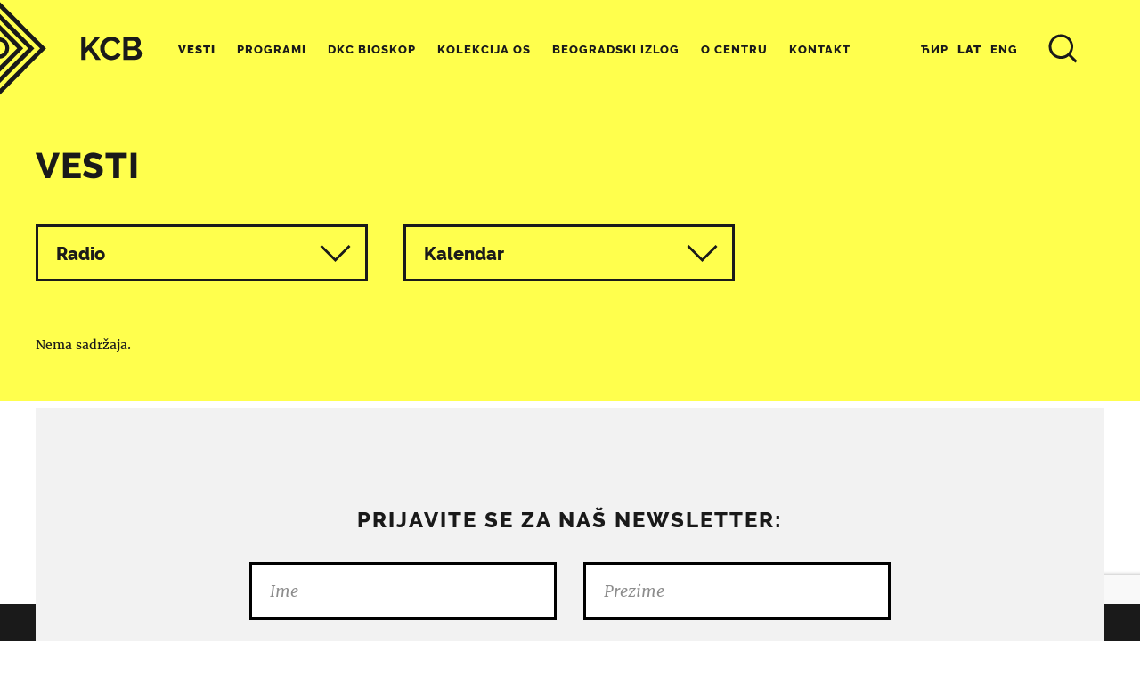

--- FILE ---
content_type: text/html; charset=utf-8
request_url: https://www.google.com/recaptcha/api2/anchor?ar=1&k=6Lfeg5EqAAAAAPzySLYRR07y_Zr1FYxabwKFoLTs&co=aHR0cHM6Ly93d3cua2NiLm9yZy5yczo0NDM.&hl=en&v=PoyoqOPhxBO7pBk68S4YbpHZ&size=invisible&anchor-ms=20000&execute-ms=30000&cb=obxdrzvuef4d
body_size: 48761
content:
<!DOCTYPE HTML><html dir="ltr" lang="en"><head><meta http-equiv="Content-Type" content="text/html; charset=UTF-8">
<meta http-equiv="X-UA-Compatible" content="IE=edge">
<title>reCAPTCHA</title>
<style type="text/css">
/* cyrillic-ext */
@font-face {
  font-family: 'Roboto';
  font-style: normal;
  font-weight: 400;
  font-stretch: 100%;
  src: url(//fonts.gstatic.com/s/roboto/v48/KFO7CnqEu92Fr1ME7kSn66aGLdTylUAMa3GUBHMdazTgWw.woff2) format('woff2');
  unicode-range: U+0460-052F, U+1C80-1C8A, U+20B4, U+2DE0-2DFF, U+A640-A69F, U+FE2E-FE2F;
}
/* cyrillic */
@font-face {
  font-family: 'Roboto';
  font-style: normal;
  font-weight: 400;
  font-stretch: 100%;
  src: url(//fonts.gstatic.com/s/roboto/v48/KFO7CnqEu92Fr1ME7kSn66aGLdTylUAMa3iUBHMdazTgWw.woff2) format('woff2');
  unicode-range: U+0301, U+0400-045F, U+0490-0491, U+04B0-04B1, U+2116;
}
/* greek-ext */
@font-face {
  font-family: 'Roboto';
  font-style: normal;
  font-weight: 400;
  font-stretch: 100%;
  src: url(//fonts.gstatic.com/s/roboto/v48/KFO7CnqEu92Fr1ME7kSn66aGLdTylUAMa3CUBHMdazTgWw.woff2) format('woff2');
  unicode-range: U+1F00-1FFF;
}
/* greek */
@font-face {
  font-family: 'Roboto';
  font-style: normal;
  font-weight: 400;
  font-stretch: 100%;
  src: url(//fonts.gstatic.com/s/roboto/v48/KFO7CnqEu92Fr1ME7kSn66aGLdTylUAMa3-UBHMdazTgWw.woff2) format('woff2');
  unicode-range: U+0370-0377, U+037A-037F, U+0384-038A, U+038C, U+038E-03A1, U+03A3-03FF;
}
/* math */
@font-face {
  font-family: 'Roboto';
  font-style: normal;
  font-weight: 400;
  font-stretch: 100%;
  src: url(//fonts.gstatic.com/s/roboto/v48/KFO7CnqEu92Fr1ME7kSn66aGLdTylUAMawCUBHMdazTgWw.woff2) format('woff2');
  unicode-range: U+0302-0303, U+0305, U+0307-0308, U+0310, U+0312, U+0315, U+031A, U+0326-0327, U+032C, U+032F-0330, U+0332-0333, U+0338, U+033A, U+0346, U+034D, U+0391-03A1, U+03A3-03A9, U+03B1-03C9, U+03D1, U+03D5-03D6, U+03F0-03F1, U+03F4-03F5, U+2016-2017, U+2034-2038, U+203C, U+2040, U+2043, U+2047, U+2050, U+2057, U+205F, U+2070-2071, U+2074-208E, U+2090-209C, U+20D0-20DC, U+20E1, U+20E5-20EF, U+2100-2112, U+2114-2115, U+2117-2121, U+2123-214F, U+2190, U+2192, U+2194-21AE, U+21B0-21E5, U+21F1-21F2, U+21F4-2211, U+2213-2214, U+2216-22FF, U+2308-230B, U+2310, U+2319, U+231C-2321, U+2336-237A, U+237C, U+2395, U+239B-23B7, U+23D0, U+23DC-23E1, U+2474-2475, U+25AF, U+25B3, U+25B7, U+25BD, U+25C1, U+25CA, U+25CC, U+25FB, U+266D-266F, U+27C0-27FF, U+2900-2AFF, U+2B0E-2B11, U+2B30-2B4C, U+2BFE, U+3030, U+FF5B, U+FF5D, U+1D400-1D7FF, U+1EE00-1EEFF;
}
/* symbols */
@font-face {
  font-family: 'Roboto';
  font-style: normal;
  font-weight: 400;
  font-stretch: 100%;
  src: url(//fonts.gstatic.com/s/roboto/v48/KFO7CnqEu92Fr1ME7kSn66aGLdTylUAMaxKUBHMdazTgWw.woff2) format('woff2');
  unicode-range: U+0001-000C, U+000E-001F, U+007F-009F, U+20DD-20E0, U+20E2-20E4, U+2150-218F, U+2190, U+2192, U+2194-2199, U+21AF, U+21E6-21F0, U+21F3, U+2218-2219, U+2299, U+22C4-22C6, U+2300-243F, U+2440-244A, U+2460-24FF, U+25A0-27BF, U+2800-28FF, U+2921-2922, U+2981, U+29BF, U+29EB, U+2B00-2BFF, U+4DC0-4DFF, U+FFF9-FFFB, U+10140-1018E, U+10190-1019C, U+101A0, U+101D0-101FD, U+102E0-102FB, U+10E60-10E7E, U+1D2C0-1D2D3, U+1D2E0-1D37F, U+1F000-1F0FF, U+1F100-1F1AD, U+1F1E6-1F1FF, U+1F30D-1F30F, U+1F315, U+1F31C, U+1F31E, U+1F320-1F32C, U+1F336, U+1F378, U+1F37D, U+1F382, U+1F393-1F39F, U+1F3A7-1F3A8, U+1F3AC-1F3AF, U+1F3C2, U+1F3C4-1F3C6, U+1F3CA-1F3CE, U+1F3D4-1F3E0, U+1F3ED, U+1F3F1-1F3F3, U+1F3F5-1F3F7, U+1F408, U+1F415, U+1F41F, U+1F426, U+1F43F, U+1F441-1F442, U+1F444, U+1F446-1F449, U+1F44C-1F44E, U+1F453, U+1F46A, U+1F47D, U+1F4A3, U+1F4B0, U+1F4B3, U+1F4B9, U+1F4BB, U+1F4BF, U+1F4C8-1F4CB, U+1F4D6, U+1F4DA, U+1F4DF, U+1F4E3-1F4E6, U+1F4EA-1F4ED, U+1F4F7, U+1F4F9-1F4FB, U+1F4FD-1F4FE, U+1F503, U+1F507-1F50B, U+1F50D, U+1F512-1F513, U+1F53E-1F54A, U+1F54F-1F5FA, U+1F610, U+1F650-1F67F, U+1F687, U+1F68D, U+1F691, U+1F694, U+1F698, U+1F6AD, U+1F6B2, U+1F6B9-1F6BA, U+1F6BC, U+1F6C6-1F6CF, U+1F6D3-1F6D7, U+1F6E0-1F6EA, U+1F6F0-1F6F3, U+1F6F7-1F6FC, U+1F700-1F7FF, U+1F800-1F80B, U+1F810-1F847, U+1F850-1F859, U+1F860-1F887, U+1F890-1F8AD, U+1F8B0-1F8BB, U+1F8C0-1F8C1, U+1F900-1F90B, U+1F93B, U+1F946, U+1F984, U+1F996, U+1F9E9, U+1FA00-1FA6F, U+1FA70-1FA7C, U+1FA80-1FA89, U+1FA8F-1FAC6, U+1FACE-1FADC, U+1FADF-1FAE9, U+1FAF0-1FAF8, U+1FB00-1FBFF;
}
/* vietnamese */
@font-face {
  font-family: 'Roboto';
  font-style: normal;
  font-weight: 400;
  font-stretch: 100%;
  src: url(//fonts.gstatic.com/s/roboto/v48/KFO7CnqEu92Fr1ME7kSn66aGLdTylUAMa3OUBHMdazTgWw.woff2) format('woff2');
  unicode-range: U+0102-0103, U+0110-0111, U+0128-0129, U+0168-0169, U+01A0-01A1, U+01AF-01B0, U+0300-0301, U+0303-0304, U+0308-0309, U+0323, U+0329, U+1EA0-1EF9, U+20AB;
}
/* latin-ext */
@font-face {
  font-family: 'Roboto';
  font-style: normal;
  font-weight: 400;
  font-stretch: 100%;
  src: url(//fonts.gstatic.com/s/roboto/v48/KFO7CnqEu92Fr1ME7kSn66aGLdTylUAMa3KUBHMdazTgWw.woff2) format('woff2');
  unicode-range: U+0100-02BA, U+02BD-02C5, U+02C7-02CC, U+02CE-02D7, U+02DD-02FF, U+0304, U+0308, U+0329, U+1D00-1DBF, U+1E00-1E9F, U+1EF2-1EFF, U+2020, U+20A0-20AB, U+20AD-20C0, U+2113, U+2C60-2C7F, U+A720-A7FF;
}
/* latin */
@font-face {
  font-family: 'Roboto';
  font-style: normal;
  font-weight: 400;
  font-stretch: 100%;
  src: url(//fonts.gstatic.com/s/roboto/v48/KFO7CnqEu92Fr1ME7kSn66aGLdTylUAMa3yUBHMdazQ.woff2) format('woff2');
  unicode-range: U+0000-00FF, U+0131, U+0152-0153, U+02BB-02BC, U+02C6, U+02DA, U+02DC, U+0304, U+0308, U+0329, U+2000-206F, U+20AC, U+2122, U+2191, U+2193, U+2212, U+2215, U+FEFF, U+FFFD;
}
/* cyrillic-ext */
@font-face {
  font-family: 'Roboto';
  font-style: normal;
  font-weight: 500;
  font-stretch: 100%;
  src: url(//fonts.gstatic.com/s/roboto/v48/KFO7CnqEu92Fr1ME7kSn66aGLdTylUAMa3GUBHMdazTgWw.woff2) format('woff2');
  unicode-range: U+0460-052F, U+1C80-1C8A, U+20B4, U+2DE0-2DFF, U+A640-A69F, U+FE2E-FE2F;
}
/* cyrillic */
@font-face {
  font-family: 'Roboto';
  font-style: normal;
  font-weight: 500;
  font-stretch: 100%;
  src: url(//fonts.gstatic.com/s/roboto/v48/KFO7CnqEu92Fr1ME7kSn66aGLdTylUAMa3iUBHMdazTgWw.woff2) format('woff2');
  unicode-range: U+0301, U+0400-045F, U+0490-0491, U+04B0-04B1, U+2116;
}
/* greek-ext */
@font-face {
  font-family: 'Roboto';
  font-style: normal;
  font-weight: 500;
  font-stretch: 100%;
  src: url(//fonts.gstatic.com/s/roboto/v48/KFO7CnqEu92Fr1ME7kSn66aGLdTylUAMa3CUBHMdazTgWw.woff2) format('woff2');
  unicode-range: U+1F00-1FFF;
}
/* greek */
@font-face {
  font-family: 'Roboto';
  font-style: normal;
  font-weight: 500;
  font-stretch: 100%;
  src: url(//fonts.gstatic.com/s/roboto/v48/KFO7CnqEu92Fr1ME7kSn66aGLdTylUAMa3-UBHMdazTgWw.woff2) format('woff2');
  unicode-range: U+0370-0377, U+037A-037F, U+0384-038A, U+038C, U+038E-03A1, U+03A3-03FF;
}
/* math */
@font-face {
  font-family: 'Roboto';
  font-style: normal;
  font-weight: 500;
  font-stretch: 100%;
  src: url(//fonts.gstatic.com/s/roboto/v48/KFO7CnqEu92Fr1ME7kSn66aGLdTylUAMawCUBHMdazTgWw.woff2) format('woff2');
  unicode-range: U+0302-0303, U+0305, U+0307-0308, U+0310, U+0312, U+0315, U+031A, U+0326-0327, U+032C, U+032F-0330, U+0332-0333, U+0338, U+033A, U+0346, U+034D, U+0391-03A1, U+03A3-03A9, U+03B1-03C9, U+03D1, U+03D5-03D6, U+03F0-03F1, U+03F4-03F5, U+2016-2017, U+2034-2038, U+203C, U+2040, U+2043, U+2047, U+2050, U+2057, U+205F, U+2070-2071, U+2074-208E, U+2090-209C, U+20D0-20DC, U+20E1, U+20E5-20EF, U+2100-2112, U+2114-2115, U+2117-2121, U+2123-214F, U+2190, U+2192, U+2194-21AE, U+21B0-21E5, U+21F1-21F2, U+21F4-2211, U+2213-2214, U+2216-22FF, U+2308-230B, U+2310, U+2319, U+231C-2321, U+2336-237A, U+237C, U+2395, U+239B-23B7, U+23D0, U+23DC-23E1, U+2474-2475, U+25AF, U+25B3, U+25B7, U+25BD, U+25C1, U+25CA, U+25CC, U+25FB, U+266D-266F, U+27C0-27FF, U+2900-2AFF, U+2B0E-2B11, U+2B30-2B4C, U+2BFE, U+3030, U+FF5B, U+FF5D, U+1D400-1D7FF, U+1EE00-1EEFF;
}
/* symbols */
@font-face {
  font-family: 'Roboto';
  font-style: normal;
  font-weight: 500;
  font-stretch: 100%;
  src: url(//fonts.gstatic.com/s/roboto/v48/KFO7CnqEu92Fr1ME7kSn66aGLdTylUAMaxKUBHMdazTgWw.woff2) format('woff2');
  unicode-range: U+0001-000C, U+000E-001F, U+007F-009F, U+20DD-20E0, U+20E2-20E4, U+2150-218F, U+2190, U+2192, U+2194-2199, U+21AF, U+21E6-21F0, U+21F3, U+2218-2219, U+2299, U+22C4-22C6, U+2300-243F, U+2440-244A, U+2460-24FF, U+25A0-27BF, U+2800-28FF, U+2921-2922, U+2981, U+29BF, U+29EB, U+2B00-2BFF, U+4DC0-4DFF, U+FFF9-FFFB, U+10140-1018E, U+10190-1019C, U+101A0, U+101D0-101FD, U+102E0-102FB, U+10E60-10E7E, U+1D2C0-1D2D3, U+1D2E0-1D37F, U+1F000-1F0FF, U+1F100-1F1AD, U+1F1E6-1F1FF, U+1F30D-1F30F, U+1F315, U+1F31C, U+1F31E, U+1F320-1F32C, U+1F336, U+1F378, U+1F37D, U+1F382, U+1F393-1F39F, U+1F3A7-1F3A8, U+1F3AC-1F3AF, U+1F3C2, U+1F3C4-1F3C6, U+1F3CA-1F3CE, U+1F3D4-1F3E0, U+1F3ED, U+1F3F1-1F3F3, U+1F3F5-1F3F7, U+1F408, U+1F415, U+1F41F, U+1F426, U+1F43F, U+1F441-1F442, U+1F444, U+1F446-1F449, U+1F44C-1F44E, U+1F453, U+1F46A, U+1F47D, U+1F4A3, U+1F4B0, U+1F4B3, U+1F4B9, U+1F4BB, U+1F4BF, U+1F4C8-1F4CB, U+1F4D6, U+1F4DA, U+1F4DF, U+1F4E3-1F4E6, U+1F4EA-1F4ED, U+1F4F7, U+1F4F9-1F4FB, U+1F4FD-1F4FE, U+1F503, U+1F507-1F50B, U+1F50D, U+1F512-1F513, U+1F53E-1F54A, U+1F54F-1F5FA, U+1F610, U+1F650-1F67F, U+1F687, U+1F68D, U+1F691, U+1F694, U+1F698, U+1F6AD, U+1F6B2, U+1F6B9-1F6BA, U+1F6BC, U+1F6C6-1F6CF, U+1F6D3-1F6D7, U+1F6E0-1F6EA, U+1F6F0-1F6F3, U+1F6F7-1F6FC, U+1F700-1F7FF, U+1F800-1F80B, U+1F810-1F847, U+1F850-1F859, U+1F860-1F887, U+1F890-1F8AD, U+1F8B0-1F8BB, U+1F8C0-1F8C1, U+1F900-1F90B, U+1F93B, U+1F946, U+1F984, U+1F996, U+1F9E9, U+1FA00-1FA6F, U+1FA70-1FA7C, U+1FA80-1FA89, U+1FA8F-1FAC6, U+1FACE-1FADC, U+1FADF-1FAE9, U+1FAF0-1FAF8, U+1FB00-1FBFF;
}
/* vietnamese */
@font-face {
  font-family: 'Roboto';
  font-style: normal;
  font-weight: 500;
  font-stretch: 100%;
  src: url(//fonts.gstatic.com/s/roboto/v48/KFO7CnqEu92Fr1ME7kSn66aGLdTylUAMa3OUBHMdazTgWw.woff2) format('woff2');
  unicode-range: U+0102-0103, U+0110-0111, U+0128-0129, U+0168-0169, U+01A0-01A1, U+01AF-01B0, U+0300-0301, U+0303-0304, U+0308-0309, U+0323, U+0329, U+1EA0-1EF9, U+20AB;
}
/* latin-ext */
@font-face {
  font-family: 'Roboto';
  font-style: normal;
  font-weight: 500;
  font-stretch: 100%;
  src: url(//fonts.gstatic.com/s/roboto/v48/KFO7CnqEu92Fr1ME7kSn66aGLdTylUAMa3KUBHMdazTgWw.woff2) format('woff2');
  unicode-range: U+0100-02BA, U+02BD-02C5, U+02C7-02CC, U+02CE-02D7, U+02DD-02FF, U+0304, U+0308, U+0329, U+1D00-1DBF, U+1E00-1E9F, U+1EF2-1EFF, U+2020, U+20A0-20AB, U+20AD-20C0, U+2113, U+2C60-2C7F, U+A720-A7FF;
}
/* latin */
@font-face {
  font-family: 'Roboto';
  font-style: normal;
  font-weight: 500;
  font-stretch: 100%;
  src: url(//fonts.gstatic.com/s/roboto/v48/KFO7CnqEu92Fr1ME7kSn66aGLdTylUAMa3yUBHMdazQ.woff2) format('woff2');
  unicode-range: U+0000-00FF, U+0131, U+0152-0153, U+02BB-02BC, U+02C6, U+02DA, U+02DC, U+0304, U+0308, U+0329, U+2000-206F, U+20AC, U+2122, U+2191, U+2193, U+2212, U+2215, U+FEFF, U+FFFD;
}
/* cyrillic-ext */
@font-face {
  font-family: 'Roboto';
  font-style: normal;
  font-weight: 900;
  font-stretch: 100%;
  src: url(//fonts.gstatic.com/s/roboto/v48/KFO7CnqEu92Fr1ME7kSn66aGLdTylUAMa3GUBHMdazTgWw.woff2) format('woff2');
  unicode-range: U+0460-052F, U+1C80-1C8A, U+20B4, U+2DE0-2DFF, U+A640-A69F, U+FE2E-FE2F;
}
/* cyrillic */
@font-face {
  font-family: 'Roboto';
  font-style: normal;
  font-weight: 900;
  font-stretch: 100%;
  src: url(//fonts.gstatic.com/s/roboto/v48/KFO7CnqEu92Fr1ME7kSn66aGLdTylUAMa3iUBHMdazTgWw.woff2) format('woff2');
  unicode-range: U+0301, U+0400-045F, U+0490-0491, U+04B0-04B1, U+2116;
}
/* greek-ext */
@font-face {
  font-family: 'Roboto';
  font-style: normal;
  font-weight: 900;
  font-stretch: 100%;
  src: url(//fonts.gstatic.com/s/roboto/v48/KFO7CnqEu92Fr1ME7kSn66aGLdTylUAMa3CUBHMdazTgWw.woff2) format('woff2');
  unicode-range: U+1F00-1FFF;
}
/* greek */
@font-face {
  font-family: 'Roboto';
  font-style: normal;
  font-weight: 900;
  font-stretch: 100%;
  src: url(//fonts.gstatic.com/s/roboto/v48/KFO7CnqEu92Fr1ME7kSn66aGLdTylUAMa3-UBHMdazTgWw.woff2) format('woff2');
  unicode-range: U+0370-0377, U+037A-037F, U+0384-038A, U+038C, U+038E-03A1, U+03A3-03FF;
}
/* math */
@font-face {
  font-family: 'Roboto';
  font-style: normal;
  font-weight: 900;
  font-stretch: 100%;
  src: url(//fonts.gstatic.com/s/roboto/v48/KFO7CnqEu92Fr1ME7kSn66aGLdTylUAMawCUBHMdazTgWw.woff2) format('woff2');
  unicode-range: U+0302-0303, U+0305, U+0307-0308, U+0310, U+0312, U+0315, U+031A, U+0326-0327, U+032C, U+032F-0330, U+0332-0333, U+0338, U+033A, U+0346, U+034D, U+0391-03A1, U+03A3-03A9, U+03B1-03C9, U+03D1, U+03D5-03D6, U+03F0-03F1, U+03F4-03F5, U+2016-2017, U+2034-2038, U+203C, U+2040, U+2043, U+2047, U+2050, U+2057, U+205F, U+2070-2071, U+2074-208E, U+2090-209C, U+20D0-20DC, U+20E1, U+20E5-20EF, U+2100-2112, U+2114-2115, U+2117-2121, U+2123-214F, U+2190, U+2192, U+2194-21AE, U+21B0-21E5, U+21F1-21F2, U+21F4-2211, U+2213-2214, U+2216-22FF, U+2308-230B, U+2310, U+2319, U+231C-2321, U+2336-237A, U+237C, U+2395, U+239B-23B7, U+23D0, U+23DC-23E1, U+2474-2475, U+25AF, U+25B3, U+25B7, U+25BD, U+25C1, U+25CA, U+25CC, U+25FB, U+266D-266F, U+27C0-27FF, U+2900-2AFF, U+2B0E-2B11, U+2B30-2B4C, U+2BFE, U+3030, U+FF5B, U+FF5D, U+1D400-1D7FF, U+1EE00-1EEFF;
}
/* symbols */
@font-face {
  font-family: 'Roboto';
  font-style: normal;
  font-weight: 900;
  font-stretch: 100%;
  src: url(//fonts.gstatic.com/s/roboto/v48/KFO7CnqEu92Fr1ME7kSn66aGLdTylUAMaxKUBHMdazTgWw.woff2) format('woff2');
  unicode-range: U+0001-000C, U+000E-001F, U+007F-009F, U+20DD-20E0, U+20E2-20E4, U+2150-218F, U+2190, U+2192, U+2194-2199, U+21AF, U+21E6-21F0, U+21F3, U+2218-2219, U+2299, U+22C4-22C6, U+2300-243F, U+2440-244A, U+2460-24FF, U+25A0-27BF, U+2800-28FF, U+2921-2922, U+2981, U+29BF, U+29EB, U+2B00-2BFF, U+4DC0-4DFF, U+FFF9-FFFB, U+10140-1018E, U+10190-1019C, U+101A0, U+101D0-101FD, U+102E0-102FB, U+10E60-10E7E, U+1D2C0-1D2D3, U+1D2E0-1D37F, U+1F000-1F0FF, U+1F100-1F1AD, U+1F1E6-1F1FF, U+1F30D-1F30F, U+1F315, U+1F31C, U+1F31E, U+1F320-1F32C, U+1F336, U+1F378, U+1F37D, U+1F382, U+1F393-1F39F, U+1F3A7-1F3A8, U+1F3AC-1F3AF, U+1F3C2, U+1F3C4-1F3C6, U+1F3CA-1F3CE, U+1F3D4-1F3E0, U+1F3ED, U+1F3F1-1F3F3, U+1F3F5-1F3F7, U+1F408, U+1F415, U+1F41F, U+1F426, U+1F43F, U+1F441-1F442, U+1F444, U+1F446-1F449, U+1F44C-1F44E, U+1F453, U+1F46A, U+1F47D, U+1F4A3, U+1F4B0, U+1F4B3, U+1F4B9, U+1F4BB, U+1F4BF, U+1F4C8-1F4CB, U+1F4D6, U+1F4DA, U+1F4DF, U+1F4E3-1F4E6, U+1F4EA-1F4ED, U+1F4F7, U+1F4F9-1F4FB, U+1F4FD-1F4FE, U+1F503, U+1F507-1F50B, U+1F50D, U+1F512-1F513, U+1F53E-1F54A, U+1F54F-1F5FA, U+1F610, U+1F650-1F67F, U+1F687, U+1F68D, U+1F691, U+1F694, U+1F698, U+1F6AD, U+1F6B2, U+1F6B9-1F6BA, U+1F6BC, U+1F6C6-1F6CF, U+1F6D3-1F6D7, U+1F6E0-1F6EA, U+1F6F0-1F6F3, U+1F6F7-1F6FC, U+1F700-1F7FF, U+1F800-1F80B, U+1F810-1F847, U+1F850-1F859, U+1F860-1F887, U+1F890-1F8AD, U+1F8B0-1F8BB, U+1F8C0-1F8C1, U+1F900-1F90B, U+1F93B, U+1F946, U+1F984, U+1F996, U+1F9E9, U+1FA00-1FA6F, U+1FA70-1FA7C, U+1FA80-1FA89, U+1FA8F-1FAC6, U+1FACE-1FADC, U+1FADF-1FAE9, U+1FAF0-1FAF8, U+1FB00-1FBFF;
}
/* vietnamese */
@font-face {
  font-family: 'Roboto';
  font-style: normal;
  font-weight: 900;
  font-stretch: 100%;
  src: url(//fonts.gstatic.com/s/roboto/v48/KFO7CnqEu92Fr1ME7kSn66aGLdTylUAMa3OUBHMdazTgWw.woff2) format('woff2');
  unicode-range: U+0102-0103, U+0110-0111, U+0128-0129, U+0168-0169, U+01A0-01A1, U+01AF-01B0, U+0300-0301, U+0303-0304, U+0308-0309, U+0323, U+0329, U+1EA0-1EF9, U+20AB;
}
/* latin-ext */
@font-face {
  font-family: 'Roboto';
  font-style: normal;
  font-weight: 900;
  font-stretch: 100%;
  src: url(//fonts.gstatic.com/s/roboto/v48/KFO7CnqEu92Fr1ME7kSn66aGLdTylUAMa3KUBHMdazTgWw.woff2) format('woff2');
  unicode-range: U+0100-02BA, U+02BD-02C5, U+02C7-02CC, U+02CE-02D7, U+02DD-02FF, U+0304, U+0308, U+0329, U+1D00-1DBF, U+1E00-1E9F, U+1EF2-1EFF, U+2020, U+20A0-20AB, U+20AD-20C0, U+2113, U+2C60-2C7F, U+A720-A7FF;
}
/* latin */
@font-face {
  font-family: 'Roboto';
  font-style: normal;
  font-weight: 900;
  font-stretch: 100%;
  src: url(//fonts.gstatic.com/s/roboto/v48/KFO7CnqEu92Fr1ME7kSn66aGLdTylUAMa3yUBHMdazQ.woff2) format('woff2');
  unicode-range: U+0000-00FF, U+0131, U+0152-0153, U+02BB-02BC, U+02C6, U+02DA, U+02DC, U+0304, U+0308, U+0329, U+2000-206F, U+20AC, U+2122, U+2191, U+2193, U+2212, U+2215, U+FEFF, U+FFFD;
}

</style>
<link rel="stylesheet" type="text/css" href="https://www.gstatic.com/recaptcha/releases/PoyoqOPhxBO7pBk68S4YbpHZ/styles__ltr.css">
<script nonce="YDcB7ohw-0b-MGjaZznXFg" type="text/javascript">window['__recaptcha_api'] = 'https://www.google.com/recaptcha/api2/';</script>
<script type="text/javascript" src="https://www.gstatic.com/recaptcha/releases/PoyoqOPhxBO7pBk68S4YbpHZ/recaptcha__en.js" nonce="YDcB7ohw-0b-MGjaZznXFg">
      
    </script></head>
<body><div id="rc-anchor-alert" class="rc-anchor-alert"></div>
<input type="hidden" id="recaptcha-token" value="[base64]">
<script type="text/javascript" nonce="YDcB7ohw-0b-MGjaZznXFg">
      recaptcha.anchor.Main.init("[\x22ainput\x22,[\x22bgdata\x22,\x22\x22,\[base64]/[base64]/MjU1Ong/[base64]/[base64]/[base64]/[base64]/[base64]/[base64]/[base64]/[base64]/[base64]/[base64]/[base64]/[base64]/[base64]/[base64]/[base64]\\u003d\x22,\[base64]\\u003d\\u003d\x22,\[base64]/DlMKRBnAPw5rCjsOUw5kOZA9dfEXClTJsw77CnMKPY1bClnV+FwrDtXbDgMKdMTpIKVjDqXpsw7wiwqzCmsONwq3Dk2TDrcKpHsOnw7TCnzA/wr/[base64]/Dh0E4w4pTR0xTw7fClC7DuMK5Ny5dLGLDkWPCh8KqKlrClMO/w4RGFjYfwrwif8K2HMKIwqdIw6YSSsO0YcK/wodAwr3Cm1nCmsKuwoU6UMK/w7hqfmHCm0heNsOIfMOEBsOlX8KvZ1LDvzjDn3DDon3Dog/DtMO1w7huwr5IwobCi8Ktw7nChH5Ow5QeDsKXwpzDmsKJwonCmxwZQsKeVsKIw4sqLTvDgcOYwoYtP8KMXMOUJFXDhMKDw7x4GH9LXz3CiwnDuMKkNxzDpFZNw5zClDbDogHDl8K5NWbDuG7CicOEV0UTwpk5w5EVdsOVbH1Ew7/Ct0DCtMKaOW7CpErCthJiwqnDgW7CmcOjwovCrihfRMKLR8K3w79PSsKsw7MQQ8KPwo/CgSlhYCgtGEHDvgJ7woQgTUIeURkkw50kwp/DtxFLHcOeZCvDpT3CnFfDucKSYcKGw6RBVTQEwqQbU0MlRsOFRXMlwprDgTBtwpBHV8KHAS0wAcOww6vDksOOwpnDusONZsOzwqoYTcKXw6vDpsOjwqTDj1kBYQrDsEkDwo/CjW3DjQo3wpYfCsO/wrHDm8O6w5fChcO1G2LDjik/w7rDvcObEcO1w7kbw47Dn03DjAvDnVPCqF9bXsOyYhvDiSB/w4rDjnUWwq5sw7wKL0vDosOcEsKTb8KBSMOZU8KzcsOSYy5MKMKjRcOwQXtOw6jCijbCsmnCiBnCi1DDkUZcw6YkDMOoUHEvwrXDvSZBGlrColYywrbDmlHDtsKrw67ChlYTw4XCgwALwo3Cq8OUwpzDpsKQHnXCkMKZDCILwotyw7ZswozDsG/CjQnDhnlnd8KAw4gmW8K1woQWTlbDosOEGhV4EsKtw7rDiAXCmA0XJl97w5DChsOFV8Oiw6lpwrtfwq4zw49URsKKw5bDmcOcAAPCscOEwqnClMObAmvCqsOUwq/Cn3bDoE7Dj8OYdzwLSMKrw7tEwoXDjgPDtMOOIcKHfTvCoVPDrsKmGcOydHczw401S8OhwqwsMMO9IxIBworDl8ORwqFSw7UMXVbDlmU8wojDq8KzwpXDksKdwoRMGBPCmsKmJU0MwrbCk8K0Lwk6F8Kbwo/CnhzDp8OUWk8Gwr/Ct8O8DcOTe3jCtMOrwrDDtcKXw5PDiVgsw6dyVj9Sw4Z2A3oRMVXDhcOHDk/Ci0/Co2fDgMO1NkrCh8KeLC/Cok3CqldjCcOQwoHCu17Di1EnJm3Cv0/[base64]/CisKoCsKpw5vDvMOhEcO1w6vCssKhw6bDry0kCXd2w43ClhLDj2EiwrlYBToCwrogZ8Odwq0cwpzDicKSBsKpG38aP33CvsOYEgBBCcKPwqUwAMO9w4PDj1YkcsKmHMOlw7vDmEfCvMOqw48/FMOFw5nDmh9zwo3ChcONwoM1DQ9YcMKaUQrClXILwrw7w7LCjg/CmR/[base64]/[base64]/[base64]/DmsOKwqbDisKpw4RFLj45XlV2TWrDmiPDrcOvw4jDrsKEXMKPw7BsNDDCrUooQhTDpFIMasObKcKJDwvCkkLDmSHCtV/[base64]/DvVnDpMO4w4hLWRZ8wpDDscKLGMKlP8KXwrDDhcOGb1RPChXCv2PDlcK8QMOERsKoBFPCtMKBYcOdbcKvA8OLw6LDoSXDjBojb8OAw63CojPDpmU+wqrDocOBw47ChcKmJHDCn8KIwogMw7fCm8OywoPDmm/[base64]/CtcK9wqlmw6fCosO6IsOdDsKfwpnCosOtRm83UX3DnMOyA8OPw5cGD8KBDlHDmsKuHsKuAQrDlnHCvMO8w7/ChEzDkcK2E8Oew6fCp3g5WSnCuwgLwp/DvMKrTsOsaMOGMsKew6PCpHvCsMO4wpfCncK9e0Nlw4/CpcOmwqzCkgYMYMOtw7PClRVdwoTDicKlw6bDgcOHwrjDrcOfPMO9worCgEXDiX7DujQmw5FPwq7CjUJ+wonDpMOQw57DtSgQGx9eXcOtW8OnFsKRd8KQCAxzwol9w6MAwpVnC3/DiBIqH8KML8KTw78ZwoXDlMKOSmLCuE0iw7JdwrbCqU8CwpN7wqQ+LUnDi3tSJ0hUw6/DtMObUMKPH1fDksO7wr1jw4nDuMOpB8Kfwp5Aw6E/BWQywrJxGw/Cqz3Cl3jDuFDDh2bDhUJuwqfChBXCrsKCw7DCvHvDsMKkMxwuwpgqw4w1wprDvcO1THB+wpczwqR6XMKTc8ObdsOFdVJjdMKdEynCiMOMTcKoLzpfwqHCn8O5w7vDn8O/OU86woUJKkfCs13DkcKKUMKWw7HCgmjDl8Ovw48jwqMUwplLw75mw7fCjxZTw54XdRRlwp7CrcKCw5PCvcKHwrDCh8Kdw5I3HH4KY8Kgw509YEFYJhpiannDjsKRw5YvLMK/wpwDccKCBEHDjC7CqMKOwqPDhHA/[base64]/Cg8OrRRBfKBwYI8Ktw6h0wqQ/P216w4J0wrrChMOWw7DDo8OawpZGZcKaw4tdw4/[base64]/[base64]/DqcOSOcKwwr8YJ8OybsKGdcOwZ3QzwqfCvsKmNcKmdhddL8O+MR/DssOMw7kKcz/[base64]/DqMK+Wx8Ew5fDkDQmMkcoTB8nTSjCtg9Zw69sw6xpcsOFw6ZmccKYfsOnwpc4w6ADcVZDwr3Cqxt4w6laWMOIwoEAwobDkXrDoj0YU8Ktw4BqwpJ3QsKlwofDtybDkSjDjcKRwqXDnWRJZRhowrDDjzNvw7fDmzHCpE/CmGM+wqAaWcKrw4Qvw4N6w7s2NsK4w5bCvMKyw6VZcGLDnsOoBwsvAsKjecO+JB3DhsORNcKRJj10c8K+annCucO6w6LCgMOwAgbCjsOzw5/DnsKvEDQVwrLCg2XChWkXw6cAHsOtw5sTwqIuesK2wpHCvi7CrxsFwq3CrMKSAA7DrMOuw60AL8KvFhfDlEnDp8OQwobDgXLCrsOMRizDqzzDiTVCaMKJw4Ulw4k+wrQXwp5/wroCWn8uLmxLUsKgwrzCjcKAW2jDo1DCm8OiwoJrwrfCt8OwMA/ClyRybsO5PsOgJAbDtCgHOMOtCjrCmUnDn3AkwoJ4UHrDqjduwqdvdALDtmnDoMKmTRXCol3DvW/DosOQM1VRTkkhwrZkwrIowq9RQCFyw4/CpMKVw5fDuDpIwrI6wr/[base64]/YsOzw4pKW8ObwqcBGSHDpntWw44Zw4h4w79lwrfDv8O/fVvChX7Cu07CrwDCmMKOwqbClsKPZsOsQ8KdRFBfwptcw4DCmD7DmsOHVMKnw6xAw6bCmxlBP2fDugvCnnhcw6rDgGgfDXDCpsKYQD8Ww5kIQ8OaAmnCt2d/dsOxwoxhw4TDqsOAWFXDscO2wol/E8KeWkDDvkQ8woVgw4B5JWcbwpLDuMOEw5EYLH9hGjfCq8OnG8KlU8Kgw65JPXojwrITwqvCowEHwrfDtcKaNsKLPMOTacOaSU7CsDJ3A3zDusKawp5qAMODw7XDpcKkcl3CjSDDhcOqNcKnwpIhwo/Ct8KZwq/Cj8Kfd8O5w4fCo3M3Y8OIwqfCt8OXKE3DsFYmWcOqd3Yuw6DDvcOMV1jDgik+e8Kgw757WG8wYVnDmcOnw59bf8K+cl/[base64]/DvCJ4NsONK8KYTjUww5lqfMOCfsKhw47CscKfwplRQm3CsMOtwozCrA3DvB3DusOuGMKUwonDpkHDs0PDgWvDiXAfwrk1EsOhw7DCgsOIw50cwqHDnsO9Ky5dw703W8Oif0B7woo6wrbCo1kDaVHCl2rDmcOVw4AdecOQwpQew4Quw77ChsKrMnl4wo/ClGdNUcKmaMO/NsOJwrfDmFwYPsOlwrvCtsOuQXxaw5LCqsOJwoMfMMO7w7HCiGYBc3/CuB3Dr8ODw7gLw6TDqsODwpHDpRDDnn/CmzfCl8OMwpNJwrlcZMKtw7FmSh9uVcKyejRmO8KqwqRww5vCmj7DgHPDvVPDg8KSwp3CvTnDu8KNwozDqUvDqMOdw7XCgwUaw4E4w5N3w5U2cmwXMMKZw7QhwpjDsMOlwp/Dj8KFSQ/[base64]/DqsKowp3DusKrHi0Nw5DDoTR0TQLDkW/[base64]/DkDnDpcOEHWkiD8Klw4DDoH5Swq3DmMOVwonDlMK6NC3DiEBkKz94eFHDpVbCrTTCiRwcw7YJwr3DpcK+dkN6w5nDtsKEw5IQZHzCnMKXUcO2S8OdE8KXwqh7BVshwo15w6nDnxzCocKhTcOXw6DDrMK/w4DDox19chlqw4heO8Kqw6U3LT3DkDPClMOGw6/DlMKSw4DCksKZMmTDocKmw6PCiV3Cv8OaFXbCvMODwo7DgE7Ctx8BwowEw7HDrMOIYkdCNXHCg8OSwqHCgcKLUMO6CMOAKsKuJMK4F8OFCTvCuQ5oBsKqwoTDssKvwqPCmz0mM8KJwoHDrMOCSXUawp/CnsKaZWLDoH0pbHHCpSQWNcKZWyDCqSkKAyDCsMKhdm7Chk0Zw6xtRcOHIMKUwpfDgMKLwqMqwrzDiA7Du8Kcw4jClWgGwq/Cm8Kew4tGwqtRGsO4w7AtOcOXcE05wqDCo8K7w6cUw5JFwrLDjcKza8OBBcOLRMKmHcK9wogZHDXDoUbDh8OZwrojUcOkdMKdOnLDuMK0wolvwprCnBrDnlDCj8Kaw4lMw5cGBsKwwqzDi8O/[base64]/[base64]/CsGPDoTLDmDEyw7JCw4XCp3rDu1FxRsOxIDg7w4jDsMKDO1PClhHCnMOSw7swwoQ9w6wYbAXChxzCoMKyw65Bw4ckam0Xw44ZZMOiTMOtQ8ORwq1uwofDoiEmworDp8KvQULCtsKmw6Njwr/CvMK8F8Okf0PCrAXDuzzCs0nCnDLDnHJjwppGwo3Du8OKw7sCw7AiGcOoGi9Sw4HChMOcw5zDuENlw4BGw4LCisKiw6lqaVfCnMKtVcODw7ExwrXCkMKZLsOsKXF/[base64]/w5kbwrofw7EEwq1gwpbCvSbDqUZaFThlTR7DocOLcsOsZVLCqcKyw4VJIhojC8O9wo5ACFo3wqEMC8K2wqU3XxXCnkfClsKRw6JuF8KDPMOjwrfChsKgwp8eOcKAX8OvTsKUw5cQQ8KQMV8/MMKUDQvDr8OEw7FBNcOPPybDu8KhwqXDr8KRwplff3ZUIjolwo/CmlMjw7Y1RGXDjA/CmcKNacOowonDrjpoP0zDn03Cl3bDlcOqS8Kow5zCuWPCrjfDiMKKX04mN8OQLsKVN0sDKURKwpHCrnRFw7/Ci8OKw60nw7nCusKpw40yEnMyFcOUw6/[base64]/[base64]/CiMKRFcKLw60jw6gZGcOiCh7Cs8KUIMKTHgBlworDq8OdCsKkw5QFw5ttWjR0w4TDgwUvAsKGGMKvWD46w61Ow5TCqcOqf8Ouw79AYMOYMMKRHiBXwqzDnsKuP8KGF8K6CcO6Z8OpSsKkMVcHNcKhwqZdw7/CmMK+w4JxOEzDs8OOwpjCrDVwBRgTwojCnFcuw7/DtnXDhsKiwr1BawTCv8OkHg7DusOpek7CiQLCp3ZFSMKBw5/Dk8KQwo1oD8KqbcK/wpRkw73CgX1+VsOPS8ODZQ8ow5jDhHRSwoAvI8K2Z8OaQWfDj0oJM8OEwrzCsyjDuMOQTcOPR0g5BSMFw61aMizDg00Ow7LCk0/CplFpNSzDuwTDhsObw6gPw53DpsKeCcOKAQhVRsOgwpAXaEHDu8K5ZMKUw4vCoidzHcO+w64aX8K5w5sIVCAuwodTw6XCs1AaQcKxwqDDs8O7LcK1w6ZgwppZwr5/w79kcy0Vw5bChsKrCDHCjzZZUMOVF8KsO8Kuw5hSEQTDrsOjw7rCnMKYw7rCgwTCuhrDrSHDgDLCkATCo8KOwoDDr1nDhUR9Y8OIwq7CgT3DsEzCpHZiw6gVwrPDjsKsw6PDlScUDsOkw5HDn8KHc8KIwo/[base64]/[base64]/CscOfJMOYYD/Cqkw6HsO+wrk3NjweAsKAw6rCmXhswoPDq8KrwojDicOnDFhDPMKWw7/[base64]/UcKSMS4lw7YRw4rDv8Ocw6PCq8OwBMKjfMOxQVDDmsO1C8Kyw5HDnsOUQcO1w6bDhEDDhCzCvgjDjmkvPcK+PcOnWyHDhcOBAlYLw5/ClRPDjVcqwpnCv8KKwpMbw67Ck8OwKsOJGMODFcKFwrUBMX3Cvm1fIQbCtsOcXCc0PcOHwps9woEXZcOcw7wUw6h0w6MQa8O4ZsO/w6V/[base64]/DoMO3wqDCmiFKIMKqwqXCgAfDi2zCqsKfwrPDqMO9R2JbP3bDsnUzUj5eC8OHwpvCslBleVRhawnCu8KeZMK0Z8OEHsKsIsOLwpllLk/DrcOdGUTDk8K+w6o1BcOuw6d2wr/CjEpYwpzDsExyPMOfaMO1XsOxQh3CnWPDpQNxwpTDoh3CtncoB3bDt8K0EcOoSDDDrkV+NcK9wr9uKA3CvwYIw6Rmw4DDnsOuwoM9a1rCtyfDszglw4/DozMGwoPCmAw1woHDjl4jw7jDnwcNwq9Uw6kYwoNIw7EzwrIvccK5wrPDpUDCl8ORFcKxTsOGwo/CtBFAdyEbV8KBw7nCscOXGMKDwqpiwoI9EgJbwqfCnlAFw7LDji1qw47CthB4w6Qyw5DDqAU4wrIFw7DCocOaLULDuBoMYcOHTsK9wrvCncO0Xj1bPsOEw5rCow7ClsKfw4/[base64]/DocOYUcKzw7DCpsOdPnrDu8Obw58RGEbCvB7DqS8rFMK4cnQxw5fClkfCi8KsEVbDkEJ1w4kTwrPCksKqwrfChsKVTRTCsn3CrcKuw47CvMO8PcO4w7oMw7bCusKbA1wAfDwLLMKKwqrChVvDpVrCqxkXwo47wo7CrsOIFMKzKCnDtEk/ccOhw47ChVp4SlsIwqfCrEdWw7dNVWPDmBDCoWEfZ8KuwpLDhcKQw4oaX3/DosOXw53CmsK+MMKPT8OlTsOiw73CkQLDs2bDgsOED8KndgvCry9rL8OJwq4MHsO/[base64]/CsiZ7IxLDn8OPHcOGw6/DlsO/w65Ow6HCisKJwpfCocK7AWLCiAlww5bCp37DsB3DosOtw5guGsOST8KZFAvCnFIewpLCjMOYwrsgw63Dk8K0w4PDqE8adsOVwobCk8Kew6tNY8OmZVPCgMOOBwLDq8OVasKeQQRbXiQDw6MuQDlRE8OMc8Ovw6PCrsKXwocqbsKXC8KQSyBpBsKnw77Dl1nDv3HCsE/CrlRyOsKMdsOMw7xgw48BwpFFOivCu8O+cQXDocKPc8KGw6Eew6JHJcOVwoLCu8OYworCiVLDh8K8wpHCt8KUfDzDq24bLcOLwr/DocKZwqVfLS44JxDClyZzwo7Cg1kqw5PCssOfw6/CvcOGwp7DvkjDt8OLw6XDpGrCrmjCjsKJFx9Zwr56d0bDu8OTw4jCqgTDjEfDtsOLBiJ7wqAIw7w7bRotTCkGaz0AEMKVH8KgE8Olwo3CqifCpsO8w794RgBzKXfCkHMsw4/[base64]/CocOxwrw5wr5jI8OEwpMkdiJlRRtxwpcnJjbCj04rw5TCo8KQcD1yZ8O3JMO9Hy5Fw7fCgnQqFw5JQMOWwr/[base64]/DhnDCplY4woPCpMKpwqrCmydtw5c/w65cScOawq/Ci8KBwoLCgcKjLx4KwrfDocK+LAvCkcOqw5cVwr3Dg8Kkw5wVaUXCjMOSYEvDt8OTwrhcWktaw711Y8O/w5bCt8ODXH8VwpMVI8Oew6BRDyUdw748MBDDnMKJZ1LDqEcKLsOwwqjCq8Kgw7PDpsOqwr5rw7nClcOrwqF2w5DCosOPwojCiMK0eyc4w4HClcOCw4vDghIoNBtew5bDp8OOBlfDk3zDmMOUSH3Cv8O/VMKDwoPDm8O6w4fCkMK5wqxzw5ENwrhBw6TDmgzClCrDhjDDqMOTw7PDjzQ/woYfcsKbCsKwGsOowr/CoMK7UcKcwox3OV5yOMKbE8KQw6hVwoJKIMKwwpgeK3Rfw51tVMKEwr0qwp/DhXp5RD/Di8OpwrPCk8OGB3TCqsOSwpEpwp0dw6dCE8K8d2V+fcOBTcKMBcOFaTrCi3MZw6vDtFpLw6w2wrEYw5DDpkxiGcOlwpjCing6w5/[base64]/CqgbCgsOJw7UPw5ozw6jDjA8uGMKnw6rDv0U/M8OjRMKoPTbDhsOxUwjDlsOAw6Y5wp8lGz3DncO5wosDaMOnwrwDP8OMRsOyAsK1JQ55wowTwrFkwoHDqXrDtxbCn8OawpvCs8KmJ8Ksw63CpDnCk8OfG8O/eUkrOQk2GMKzwqXCrAwBw7/CrHHCgCvChCNTwofDsMK4w49BGk0Pw7bCkkHDosKFDEIQw4seesKpw7cswo58w5nDjlTDiGd0w6AXwrs5w4rDh8OGwo/DiMOew6Anc8Kiw43ChwfDvsOnCgDCv0rCpcO6KQDCjMKEZ3fCmsODwoA3E3kTwq7DsTAQU8OwT8OlwofCpGHCq8KTccOXwrvDmyF4ARLCuQXDocKEwqp8wpDCisO1wp/DsgXDmsOSw4bCh0kxwo3Co1bCkMKJIVQjDwjCjMOUZB/[base64]/DlsOOw7vDlyfCqTnDrWTDszEARkxHbz/CmMO/SVEmw6XDvcO/wpNTHsODwrx/SSzChmciw4zCs8OOw7LDjAwARBXCjS5ewr87HcO6wrPCtTHDjsOyw6cqwqoyw540w6IiwoXCocOYw6fCusKfHcKaw6sSw4/CnjpdaMOxBMOSw7rCrsO+w5rDhcK1X8Kxw4jCjRFRwpVnwp10eDHCqgbDqghifxYtw5RRCcOIMsK3w651N8KBdcO7Yxgfw5bCh8KBw4XDrGvDoDfDtnJew6J+w4NRwoTCsTZpw4DCixEtHMKtwr1rwpPCqMKdw5gCwosoIMKmTkLDlzNuPMKFJGMGwp/Cv8ONSMO+FHYNw5lWO8KSB8K+w4RSw7zDrMO6YDQCw4NkwqLCriDCusOmXsOLMBXDiMO1wqZ+w6UGw6/DtGjDpmp6wpwzNjjDtxsxEMKCwprDmk4Sw6PCtcKAcBkBwrbCu8OEw4bCp8OdUgILw4wJwqTDtjoVUkjDrhXCv8KXwpvCtigIKMKbFsKRwp/DgS/CnGTCi8KUPG4lw7tOFU3DvcKXZ8Oaw7DDo2zCu8Kmw6l/ZG5iwobCocOSwrMhw7XDjnrDmAXDsm8Sw6rDgcKuw5DDosKcw4PCuwwww7Y9RMKUMUzCnRzDqg4nwqIqPFk8IsKKwrtxH20+aVvCviPCn8O/[base64]/[base64]/[base64]/BMK2SQnDmcO3CXPCnMKfw6TChMK3K8Ocw5/DhVzCssOsw5fDtC3DkmzCmMO0LMK5w7YsaxJUwo4yHhUcw5/CusKTw5rCjcK/wp7DnsOZwpBffcOhw7jCicOiwq08TizDgUgdIGYWw6Uaw4FcwqzCm2zDnmszHCzDjsOCTXnDkzXDt8KSMhvCicK2w6XCpsKqDh5zZlpfIcKYw5wTWT/DmX0Ow5DDikYLw48RwovCs8OYIcOowpLDgMOwEyrCocK8FsONwqNGwpbChsKRN2bCmGs+w7XClkJYbMO6UFdvwpXCk8OQw5HCj8KjHmfDuzUbBsK6FMK8acKFw5UmNW7DnMKNw7vCvMOuwrnCpsOSwrYJC8O/wq/[base64]/Cn8Kdw6HDj8KrwqTDtA/Dmxwzw7nCmsKNJcOQQ1PDtFjDghLCvMKhRF0WUkfDnULCqsKbw4JwTydzwqXDujseXVrCrmXChBExTjTCpsKJUcK5dhoUwpBJIcOpw71wDSEoX8OnwonClsKfMVdgw5rDmcO0YkwOCsO9U8OmWR3CvVF1wpHDt8KNwrgHASzCkcKIYsKdQF/CuyfCgcKvRB89RBzCnsK2wo4GwrpVJ8KLXMOwwqbCvMO4PXVnwpE2asOmCsOqw6jCrnobAsKvwp0wPw4sV8OAwoTCsjTDh8OYw5/Ct8Kqw6nCnsO5cMKTWy1cSEvDrcKHw7EgG8O6w4fCt07CmMOCw73CrsKCwrLDuMKlw6LCmsKlwpYPw4Fswq3CosK8eX/Cr8KbJy9Qw78jLx8jw5DDr1LCsErDqcOww6MgRXTCk3Vww7HCkA3DpcOrR8K9fsK3W2fCgsKKe2nDn306R8Koc8OCw708w7Z4MClJwoJlw79sYMOPDMKpwqVTOMOUw4/CiMKNIhNew45nw4PDrCxlw7rDsMKqNR/CnsKYw5wcA8OyHsKTwpDDk8KUIsOUVAR5wo0xccOvXsOvw6fDoy9Lwr1AKBBGwqPDtMK5LMO2wp0dwoXDpsO7wprCowVPNcKjSsOCfQfDoGbDrcO9wo7Dj8OmwoPDisK6Wy1Kw6UkUy5NGcOsZjjDg8OjdMKvScKgw7nCq2/DjB0zwoVfw6BpworDjEpKOMORwqzDqXVIw71YGMK/wr3CpcO8w41EPcK5AixFwonDgMKDd8KPcMKeO8KWwo8Tw4HDkWQIw5p3AjQTw5XDk8OZwq7CmE5zWcOew6DDmcKkY8KLM8KSQSYXw41Rw77CoMKDw4bChMOyEMKrwr97wr5TTsKkwqrDllFRT8KDO8OkwpI9DS3Djw7DvF/DqBPDjMOkwq0jw7HDk8OQwq5TNDnDvD/DnUIww7ElVDjCmFLCnsOmw4g6WwFyw6jCssKww6XCisKrOBwrw44hwoBZJh9YesK7UxTDkcO3w7LCn8KswpfDjsKfwpbCkzvCjsOAPwDChH89NkhNwqHDpMOWCMOeHMKJDXzDs8KAw7MEXsK8DnpvW8KQZMK/[base64]/wrMdGsKWasO+woEVw51Ow51/wqxrLmrDhCbDnCHDiB9Sw4/Dt8OmT8Ogwo7DhcK/wpHCrcKmwqzDrcKew4bDncO+T0dwfWdzwoDCrEluVMKnZsK/N8KTwoAhwrnDojpYwpYNwoB2wo9uYjcow5YXDV4aMsKgCMO9F2orw57DisO3w4nDqA9OYcOPWxjCqcOaDMK8b1LCuMKGwpsTPsOYdMKQw7oifcOAWcKLw4MIwo5twoDDm8OJwp7CtQvCqsKiw7FJecK/EMKjd8KjE2nDg8KGeApWVxoGw49swrTDmsOgwqc0w6vCuSMHw63ClMOfwpHCl8O8wrnCnsKgJcKnKcKcSUccTMODKcK0UsK+wr8FwrF5RiFzKMOFw5UwcMOzw7/DscOKw7MmPTfDp8OIDcOswoLDs2bDgS0twp4+wqZMwrA4D8O+eMK6wrAYR3zDtV3DuHDCvcOGczxsZx8Hw6nDhR1/CcKhwppYwp47wrnDlV3Dg8O4N8OAacKXOcO4wqkSwpshXjUYdmZUwpEaw5Amw799SA7DjMK0X8OZw5VQwqHClcK5wqnCnjpPwr/CpcK7e8KywpfCkMOsEyrCjAPDk8KewrTCrcOJTcObQj3CucKaw53DuSzCocKsKjrCrsOIawMIwrIQwrbCkEbDj0TDqMOtw5o+D3DDiHHDisO+UMOeWsK2VsOVM3PDt15Bw4FGbcOuRxo/ISJ/wqbCpMOHHlvDicODw4/[base64]/wq1EwofCmsKdHMOLH8KTNyzDksOtBsOoMcOcw71kcyTCrcOgOsOXG8K2wrZXOTlhw6vDn1cjJsOkwpXDk8KZwrZNw7DCuBZuHiJnKsK+PsKywqARwo1ffsKqcHlRwp/CjkvDlXnDoMKcw7nCjMK4wrAow7ZZN8Ofw6rClMKFWUPCkxRVwrbCvHdzw7V1esKqVcKgBlcUw79VbMOlw7TCnsO/LsOZBsKKwqhZRVnCjMK4CMOaXMOuHE8qwqxsw6QhBMObw5/CtMOCwoYjAsK5RRwFw603w5vCinDDkMKFw5oswpHDgcK/[base64]/CpHXDosKHw45VdsKjw6gMMMOJbsK8wr4ZNcKCw4/DvcO+HhjCk3LDmXY4wrASdwRkDTTCqn/[base64]/[base64]/wq/Cj8OCwp7CqcOKw5s2WMKAXcOGw6jCl8Kfw7B7woHCg8OsSDh7LS5Zw7NqQ1c7w40zw44iVHPCjcKNw7xawo5ZdwPCncODVQ3CjQUcwovChMK+QzzDoyRSwoLDg8KiwobDsMKOwpAAwqRZBWwlcsO2wrHDik/CiUtofiPDuMOAIMOEwqzDu8Kqw6zDosKpw4vCjBJ3wrxeRcKRZsOaw7HCqks3woILYcKEKcOkw5HDpsOywq1iJMKVwqE2JsKGUiVYworCg8O8wozCkCw1SElIUcKrwqTDhAFew6E7cMOrwoNAYsKuw5HDlWVIwqANwolVwrgMwqnCr2nDn8KyJy/[base64]/DqsOww4dbw4gsw7DCrG3Dtg9dBMO0wofCs8KUAAl/UMKew4FdwozDkEzCp8K7bEUUw4kSwpo/RcKubF8UW8OIDsK8w4PChUY0woVbwqHDiWcXwps4w6TDoMKuWcKrw5jDghBIw6hgJjYLw4vDqcKAw6DDlMKEAH3DjF7CucKETREwMl/DicKxIsOCYghrIAINFmTCpcOuFmQvKVpww7vDpSLDu8K7w6lDw6PCn1U6wr1PwrdNWzTDhcKxC8OSwoPCicKaacOMesOGEiVLETY8JRJMwrbCkzDCsW4tIATDm8KiPFnCrcKGZ2LDlAA/e8K6SRPDpMKCwqfDv2BLeMKQfMOMwoAbwqHCmMOCZho9wrbCocKzwrAscQXCrsKvw5JWw7bCgMOWL8OvUDpPwpfCtcONwrFTwpbCgkzDuhIMfsKRwqQlQzwkBMKUd8ORwonDj8Kmw63DvMK7w6lqwpjCo8OZG8ONLMO0bR/DtcOOwqJYw6UIwpAEcAjChy7DrgZFIsKGPTLDiMKGB8OAQzLCtsKfEsOqA2zCvcO7Yz/CrzPDksOmTcK5fjDCgcKAf20Kdk5/[base64]/IMOTwqUQwqMXQcOfwpXDosKZJ8KUPQrDrcOOMDJMUlbColYLw6oLwrjDrcKUe8KAa8KVwpBYwqENIV5WBzHDnMO7wr3DgsKNXgRnU8ONPgQNw4JpW31XIcOlesORPgbCoDXCoAx+w67DpS/Dr1/CuHx2wpp2NAlFBMKvbsOxBitAfRxBEMK4wpbDmzjCl8Oqw4HDlW/DtsKnwpktX0HCosK0KMKscWtpw4RCwojCvMKqw5/CqsO0w5NdVcOgw5NPasKiFUJ9TkDCiHPCrBTDpMKYwoLChcK8wpDDjyNgMsOVZQXDtMKOwptaIznCg3/CoADDmsKLw5XDscO7w68+aW/ChGzClkJ9UcKXwrnDpjvDuGXCv3hyMcOkwrAiAzgQdcKUwroRw4DCgMOfw5p8wpbDtj0kwoLCuw7Co8KDwp16QV/[base64]/wqnCiMODBjZDw4p8SGDCgj7CrMKMw7JVw7t8wo7CvwfCmsOewprCvcOgIRcewrLCin/[base64]/wqvDv3/CuwE7NcOqaDPCrGDCjWgaZXfCksKdwolHw4pIesOxSTHCq8Oyw5zDkMOMYEPDj8O5w5xEwoxYFER2N8OtYxBJw77CpcK7ZDYwAlxaHMOFUsOSQwnClB9sQsK0EMK4SV8Fwr/Dj8K1T8KBw6NsdFjDrnhSYmLDiMOvw7rDvA3CtwTDmnvCs8KuDVcsQMK/Zi92wrAvwrPCosK+OsKdLsKFCSFewrHCuHYIJcKiw5vCgMK3O8KWw4/DgsOuSXVfC8O4AcOQwofCvHTDqcKBd3TCrsOKQTzDmsOnEzEVwrxtwqE8wrbDjU3Dq8Ocwo0oPMOnK8OPPMKzacOyE8OeXsOmAsK2w7BDwq4SwppDwoZGYMKEeVzClMKbLgoWXDkMLcOLMsKKEcK/wrR7QW7CsnHCm0bDhcOIw4Z6TTDDlMK+wp/CmsOMw4jCu8ObwqEiVcK7Ik0DwrHCncKxXCHCmAI2VcK0enDCvMKgw5VWG8KNw75/woXDhsKqSkkdwpvCj8KZBxkxw7bDglnDghXDiMKADMOhbHQ2w5fDiH3DnTzDtm9owqkLa8ODwqXDqkxzw7Rcw5EMRcOLw4A2PgXDriPDt8KpwopEDsKJw5Vlw41Lwr9vw5VYwr1yw6PCk8KNI3XCvlBcw4oPwpHDoX/[base64]/wrXDujwAWxfDgsOcWMKBwovCsi9Aw6lvwo7CocKwdsOZw6nCvHTDkxcQw7bDoDJDwoTDmsK2wojClsK6QsKGwp/ChUrCnhTCgm9aw4XDu1zCiMK5MFATRsONw77DmS1jJxfDvsOhEcKqwpjDmTDDnsO4O8OcI19rUsKdecOFeg8cQsOWIMK6woXCmsKMwqfDiCZiw650w4/DjcO7JsK8ScKuAMOYFcOKWsKww5fDsVvDkU/[base64]/Dun7CgibDv8OjCzXCpsKhw4bDliNswo9pwrHClATDhsORBcOWw5TDlMOcwo/CjFNJwrXDrixKw7rClcKDwoHCkhkxw6DCqUzDucK9KsKlwp3CjnI7wqg/[base64]/CqDHCrXXDmGHCgA/[base64]/YC7CqSzCncKlQjrDiTwGw65eFBxPw5PCjiHCs1JyN2wEwrXDvy9Ew7dSw5Ngw5FqO8Olw5PDsyvCr8OIw5/[base64]/Dnh3CpMK6wo/CjWlNw7/[base64]/w6AaT8OQw7R1w7fDusKhVSdtaHo5Gw0IJW/DvcKODCJYw4HDtsKIw4PDq8ONwotVwqbCgMKyw7fDksOzUXhvw6g0I8KUw5LCiz3DvsKgwrE2wrx2RsKANcOJN2XDq8KJw4bDplg1bBcFw4MwYsKkw7zCv8KkfWhmw5FNIsOYLmjDr8KCwrheIsO/VnnDgsKQH8KGdwolFMKJTjQ3MAc/wqjDrsOcZ8KOwpcHQVnCjzrDh8KTZygmwq8AXcOCDxPDhsKwdyYcw5HDg8KHeVZjNcKxw4NvORNlIsK/eFjCtFTDkGp/[base64]/DqRRjPnzCtMOew73DgsKHwpfDlGAYw7LChsK7wpksPcKuWcKEw6gYw4RhwpTDmcOxwrtUL1ZtFcK7SyEqw4xcwrBPfgZ8aw7CtFDCucKvwpJ/JBsCwoTCjMOow74ow7bCu8OowoxeZsOqST7DqjUYdkLDnnLDmsOPw7gOwp58HCd3wrvCjx9vY2sGR8KUw4XCkhvDjsOzXMOjJjtuUVLCrWrCiMKxw5vCqTLClcKxOsKyw5csw6TDuMO8wqpaRcODBcK/wrfCsgkxBgXDkX3CuG3DvcOMS8OTCXQvw5ZYfUnDr8KxGcKmw4UTw7kCw70SwpzDlcKpwp7Co2xVCCzDqMOuw57CtMO0w7rDlnNkwphmwoLDqVLCgMKCWsOgwqHCnMOdRsK0DnEZA8KqworDqg3ClcOwaMKzw4l/[base64]/[base64]/Drjk5w4Q3w4waw7p/ElZmw6XDn8Oeen9TwoVTKAR0BMKdSsO6wqkNc37DhMO5XFTCmXx8D8KiJy7CucOnGcKXdCZ/BG7Dg8KhZ1Qew7DDrSzClMK6O1rDh8OYU2gwwpBFwp05wq06w6dVHcOcARnDh8OFB8OCLmN4wpHDiRHCr8Oiw5NRw5EFZcOTw49gw6cNwr/DusOuw7ENEWIvw4bDt8KiUMKjfRHCuQhKwrLCo8KHw68cPy13w5zDlcONcggCworDpMKnA8OAw6XDkHlxdUPDoMOQccK0w6jDmybCiMOLwp3ClsOTGW1+cMK8woIpwp3CusKawq/CowXDqcKVwqktVsOAwqM8MMK3wpJSDcKBGsKPw7ZeLMKtE8OBwozCh1k/w7FMwqkswqglMMOtw5pFw4pBw6UXwpPCicKWwrpYPSzDncKdw6RUQMKkw4dGw7l8w4bDrkHCvGFywpXDvMOqw7N4w7YTMsK+asK5w67DqA/Cj0TDkWbDgsK2RcO+aMKCGcKrPsOaw6ALw5jCo8K2w4bCv8OGw7jCq8O+ESwjwrYkecK0WGrChcK2WwrDo3oiC8KyTsKPL8K/w5B6w4BUw71fw6A3I10bUQTCiGdUwrPDtsK+YADDpgbDqsO8wr94wobDugbCrMOVMcKiYT8VP8KSacKFH2LDhGDDmAtCacK9wqHDj8KwwofClDzCssOqw4PDrH/[base64]/CgjbCgMKwWcOFwoFrw41Rw7lJE8O4SWnDmVZtw57CjcK8VHvCh1xAw7ohMsOjwrPDh3fCsMKkQBrDuMKde3jCncOKNBHDmiXDmV17ZcKyw4B9w6TDtCzDsMK+w73DisObWMOHwoU1wqTDvsOCwrhUw5bCrsKuT8Oow6ceRcOAbxpmw5/CicK7w6UPHX/Dg27CkCdcXA1dw5PCscOiwobClMKYRsKOw5fDvl05OsKEwpVlwqTCosKFPjfCjsOQw7PDgQUbw6fDgGFjwo83BcKmw6hnJsKRQMKIBsOCP8OXw53DuwrDr8O2XHZPAVbDq8OkYsKnCXcZbhwRw6JQwrZpd8OAw4ElTgogD8OKQsKLw4PDuDjDjcOVwqvCtVjDiy/[base64]/DncKvw5BYwoXDpcOiwpJ5L8OZwotgw7LDmcOVQkLCjxrDisOpw7dIRwnCicOJOA/DhsOfVMOeZHwRK8K4woDDjMOsElfDvMOIw4sPRljDt8OWIjTDr8KGWAXDmcK3wqB2w5vDpFDDiwFzw54SLsKjwoNvw7x+LMOVcWIOd3scccOfbk4casOgwpdZ\x22],null,[\x22conf\x22,null,\x226Lfeg5EqAAAAAPzySLYRR07y_Zr1FYxabwKFoLTs\x22,0,null,null,null,1,[21,125,63,73,95,87,41,43,42,83,102,105,109,121],[1017145,130],0,null,null,null,null,0,null,0,null,700,1,null,0,\[base64]/76lBhnEnQkZnOKMAhnM8xEZ\x22,0,0,null,null,1,null,0,0,null,null,null,0],\x22https://www.kcb.org.rs:443\x22,null,[3,1,1],null,null,null,1,3600,[\x22https://www.google.com/intl/en/policies/privacy/\x22,\x22https://www.google.com/intl/en/policies/terms/\x22],\x22l+XYoFT3OHF7WFulEhYWNYozLJ0t7jDuhisOsunsyV4\\u003d\x22,1,0,null,1,1769000925831,0,0,[35,110,49],null,[150],\x22RC-pO1CAty6yQs0-g\x22,null,null,null,null,null,\x220dAFcWeA5FbrNVwwJ3wGuK6haHYZJUh8nJM3X-1-K08ZMtBbI_YjRqRs_rk_5uEPndzioF0b1emwu2vGsxEcAUGIL5LXfsKs8sXA\x22,1769083725853]");
    </script></body></html>